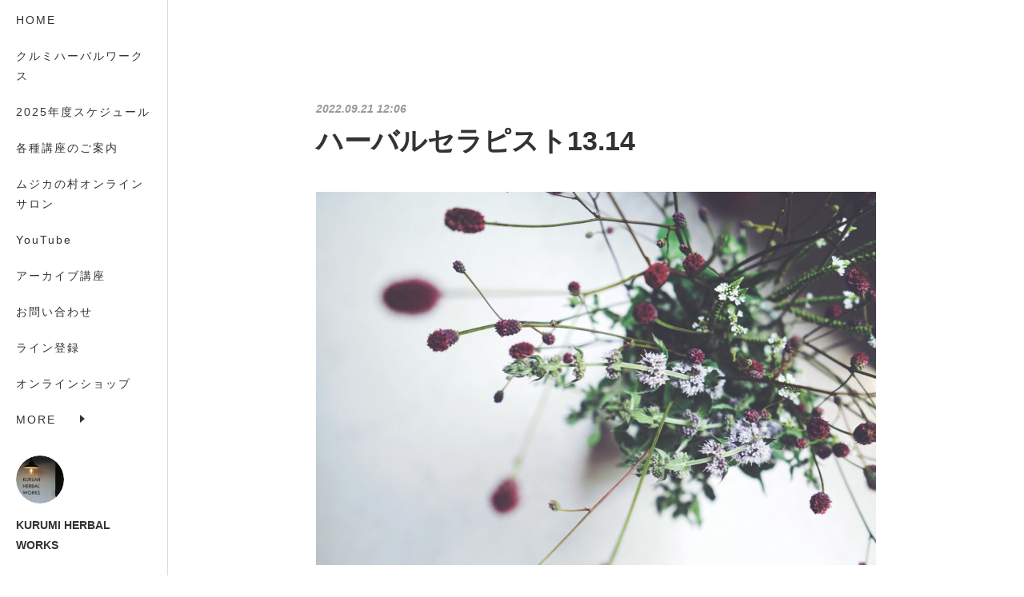

--- FILE ---
content_type: text/html; charset=utf-8
request_url: https://www.kurumi-herbalworks.com/posts/37673764
body_size: 12219
content:
<!doctype html>

            <html lang="ja" data-reactroot=""><head><meta charSet="UTF-8"/><meta http-equiv="X-UA-Compatible" content="IE=edge"/><meta name="viewport" content="width=device-width,user-scalable=no,initial-scale=1.0,minimum-scale=1.0,maximum-scale=1.0"/><title data-react-helmet="true">ハーバルセラピスト13.14 | KURUMI HERBAL WORKS</title><link data-react-helmet="true" rel="canonical" href="https://www.kurumi-herbalworks.com/posts/37673764/"/><meta name="description" content="人の内側に在る賢いメッセンジャーホルモンを学びましたそれはほんの些細でいてココロとカラダとに大きな変化をもたらします歳を重ねたり心に雲がかかったり常ではないことが秩序であるこの世界においてホルモンを作"/><meta property="fb:app_id" content="522776621188656"/><meta property="og:url" content="http://www.kurumi-herbalworks.com/posts/37673764"/><meta property="og:type" content="article"/><meta property="og:title" content="ハーバルセラピスト13.14"/><meta property="og:description" content="人の内側に在る賢いメッセンジャーホルモンを学びましたそれはほんの些細でいてココロとカラダとに大きな変化をもたらします歳を重ねたり心に雲がかかったり常ではないことが秩序であるこの世界においてホルモンを作"/><meta property="og:image" content="https://cdn.amebaowndme.com/madrid-prd/madrid-web/images/sites/543941/bc885337fb974cc05945344f8936a2fc_767e881728d75f9e5bdaae3991c97d59.jpg"/><meta property="og:site_name" content="KURUMI HERBAL WORKS"/><meta property="og:locale" content="ja_JP"/><meta name="twitter:card" content="summary_large_image"/><meta name="twitter:site" content="@amebaownd"/><meta name="twitter:title" content="ハーバルセラピスト13.14 | KURUMI HERBAL WORKS"/><meta name="twitter:description" content="人の内側に在る賢いメッセンジャーホルモンを学びましたそれはほんの些細でいてココロとカラダとに大きな変化をもたらします歳を重ねたり心に雲がかかったり常ではないことが秩序であるこの世界においてホルモンを作"/><meta name="twitter:image" content="https://cdn.amebaowndme.com/madrid-prd/madrid-web/images/sites/543941/bc885337fb974cc05945344f8936a2fc_767e881728d75f9e5bdaae3991c97d59.jpg"/><meta name="twitter:app:id:iphone" content="911640835"/><meta name="twitter:app:url:iphone" content="amebaownd://public/sites/543941/posts/37673764"/><meta name="twitter:app:id:googleplay" content="jp.co.cyberagent.madrid"/><meta name="twitter:app:url:googleplay" content="amebaownd://public/sites/543941/posts/37673764"/><meta name="twitter:app:country" content="US"/><link rel="amphtml" href="https://amp.amebaownd.com/posts/37673764"/><link rel="alternate" type="application/rss+xml" title="KURUMI HERBAL WORKS" href="http://www.kurumi-herbalworks.com/rss.xml"/><link rel="alternate" type="application/atom+xml" title="KURUMI HERBAL WORKS" href="http://www.kurumi-herbalworks.com/atom.xml"/><link rel="sitemap" type="application/xml" title="Sitemap" href="/sitemap.xml"/><link href="https://static.amebaowndme.com/madrid-frontend/css/user.min-a66be375c.css" rel="stylesheet" type="text/css"/><link href="https://static.amebaowndme.com/madrid-frontend/css/sugar/index.min-a66be375c.css" rel="stylesheet" type="text/css"/><link rel="icon" href="https://cdn.amebaowndme.com/madrid-prd/madrid-web/images/sites/543941/d83b0cee6b4c373f8d4c34f91fad7dcf_0b279e0417b5411ec53c578a37d06311.png?width=32&amp;height=32"/><link rel="apple-touch-icon" href="https://cdn.amebaowndme.com/madrid-prd/madrid-web/images/sites/543941/d83b0cee6b4c373f8d4c34f91fad7dcf_0b279e0417b5411ec53c578a37d06311.png?width=180&amp;height=180"/><style id="site-colors" charSet="UTF-8">.u-nav-clr {
  color: #333333;
}
.u-nav-bdr-clr {
  border-color: #333333;
}
.u-nav-bg-clr {
  background-color: #ffffff;
}
.u-nav-bg-bdr-clr {
  border-color: #ffffff;
}
.u-site-clr {
  color: #333333;
}
.u-base-bg-clr {
  background-color: #ffffff;
}
.u-btn-clr {
  color: #333333;
}
.u-btn-clr:hover,
.u-btn-clr--active {
  color: rgba(51,51,51, 0.7);
}
.u-btn-clr--disabled,
.u-btn-clr:disabled {
  color: rgba(51,51,51, 0.5);
}
.u-btn-bdr-clr {
  border-color: #333333;
}
.u-btn-bdr-clr:hover,
.u-btn-bdr-clr--active {
  border-color: rgba(51,51,51, 0.7);
}
.u-btn-bdr-clr--disabled,
.u-btn-bdr-clr:disabled {
  border-color: rgba(51,51,51, 0.5);
}
.u-btn-bg-clr {
  background-color: #333333;
}
.u-btn-bg-clr:hover,
.u-btn-bg-clr--active {
  background-color: rgba(51,51,51, 0.7);
}
.u-btn-bg-clr--disabled,
.u-btn-bg-clr:disabled {
  background-color: rgba(51,51,51, 0.5);
}
.u-txt-clr {
  color: #333333;
}
.u-txt-clr--lv1 {
  color: rgba(51,51,51, 0.7);
}
.u-txt-clr--lv2 {
  color: rgba(51,51,51, 0.5);
}
.u-txt-clr--lv3 {
  color: rgba(51,51,51, 0.3);
}
.u-txt-bg-clr {
  background-color: #eaeaea;
}
.u-lnk-clr,
.u-clr-area a {
  color: #8cbeb7;
}
.u-lnk-clr:visited,
.u-clr-area a:visited {
  color: rgba(140,190,183, 0.7);
}
.u-lnk-clr:hover,
.u-clr-area a:hover {
  color: rgba(140,190,183, 0.5);
}
.u-ttl-blk-clr {
  color: #333333;
}
.u-ttl-blk-bdr-clr {
  border-color: #333333;
}
.u-ttl-blk-bdr-clr--lv1 {
  border-color: #d6d6d6;
}
.u-bdr-clr {
  border-color: #dcdcdc;
}
.u-acnt-bdr-clr {
  border-color: #ffffff;
}
.u-acnt-bg-clr {
  background-color: #ffffff;
}
body {
  background-color: #ffffff;
}
blockquote {
  color: rgba(51,51,51, 0.7);
  border-left-color: #dcdcdc;
};</style><style id="user-css" charSet="UTF-8">;</style><style media="screen and (max-width: 800px)" id="user-sp-css" charSet="UTF-8">;</style><script>
              (function(i,s,o,g,r,a,m){i['GoogleAnalyticsObject']=r;i[r]=i[r]||function(){
              (i[r].q=i[r].q||[]).push(arguments)},i[r].l=1*new Date();a=s.createElement(o),
              m=s.getElementsByTagName(o)[0];a.async=1;a.src=g;m.parentNode.insertBefore(a,m)
              })(window,document,'script','//www.google-analytics.com/analytics.js','ga');
            </script></head><body id="mdrd-a66be375c" class="u-txt-clr u-base-bg-clr theme-sugar plan-premium hide-owndbar "><noscript><iframe src="//www.googletagmanager.com/ns.html?id=GTM-PXK9MM" height="0" width="0" style="display:none;visibility:hidden"></iframe></noscript><script>
            (function(w,d,s,l,i){w[l]=w[l]||[];w[l].push({'gtm.start':
            new Date().getTime(),event:'gtm.js'});var f=d.getElementsByTagName(s)[0],
            j=d.createElement(s),dl=l!='dataLayer'?'&l='+l:'';j.async=true;j.src=
            '//www.googletagmanager.com/gtm.js?id='+i+dl;f.parentNode.insertBefore(j,f);
            })(window,document, 'script', 'dataLayer', 'GTM-PXK9MM');
            </script><div id="content"><div class="page u-base-bg-clr " data-reactroot=""><div class="page__outer"><div><div class="page__side side u-bdr-clr u-nav-bg-clr"><div class="side__header u-nav-bg-clr"><div><img alt=""/></div><button class="side__icon icon icon--menu2 u-nav-clr"></button><button class="side__icon icon icon--close u-nav-clr"></button></div><div class="side__scroll " role="banner"><div class="side__inner is-invisible"><div class="side__spacer"></div><nav class="side__nav global-nav js-nav-overflow-criterion" role="navigation"><ul class="side__nav-list global-nav__list u-font "><li class="global-nav__item js-nav-item "><a target="" class="u-nav-clr u-nav-bdr-clr" href="/">HOME</a></li><li class="global-nav__item js-nav-item "><a target="" class="u-nav-clr u-nav-bdr-clr" href="/pages/2203278/profile">クルミハーバルワークス</a></li><li class="global-nav__item js-nav-item "><a target="" class="u-nav-clr u-nav-bdr-clr" href="/pages/2203385/page_201808221418">2025年度スケジュール</a></li><li class="global-nav__item js-nav-item "><a target="" class="u-nav-clr u-nav-bdr-clr" href="/pages/2203279/page_201603151456">各種講座のご案内</a></li><li class="global-nav__item js-nav-item "><a target="" class="u-nav-clr u-nav-bdr-clr" href="/pages/8416403/page_202410262236">ムジカの村オンラインサロン</a></li><li class="global-nav__item js-nav-item "><a href="https://www.youtube.com/channel/UCnagLx-AzOtEbv1OqX49MpA" target="_blank" class="u-nav-clr u-nav-bdr-clr">YouTube</a></li><li class="global-nav__item js-nav-item "><a href="https://mosh.jp/kurumiherbalworks/home" target="_blank" class="u-nav-clr u-nav-bdr-clr">アーカイブ講座</a></li><li class="global-nav__item js-nav-item "><a href="https://thebase.in/inquiry/kurumiherb-buyshop-jp" target="_blank" class="u-nav-clr u-nav-bdr-clr">お問い合わせ</a></li><li class="global-nav__item js-nav-item "><a target="" class="u-nav-clr u-nav-bdr-clr" href="/pages/3557509/static">ライン登録</a></li><li class="global-nav__item js-nav-item "><a href="https://kurumiherb.buyshop.jp/" target="_blank" class="u-nav-clr u-nav-bdr-clr">オンラインショップ</a></li><li class="global-nav__item js-nav-item "><a href="https://www.facebook.com/KURUMI-%E3%83%8F%E3%83%BC%E3%83%90%E3%83%AB%E3%83%AF%E3%83%BC%E3%82%AF%E3%82%B9-357831874259326/" target="_blank" class="u-nav-clr u-nav-bdr-clr">fecebook</a></li><li class="global-nav__item js-nav-item "><a href="https://www.instagram.com/kurumisavon/" target="_blank" class="u-nav-clr u-nav-bdr-clr">石けんギャラリー</a></li><li class="global-nav__item js-nav-item "><a href="https://note.com/kurumi_h_w" target="_blank" class="u-nav-clr u-nav-bdr-clr">note</a></li></ul></nav><div class="side__site-info site-info"><div><img alt=""/></div><p class="site-info__name site-name u-site-clr u-font">KURUMI HERBAL WORKS</p><p class="site-info__description site-description u-nav-clr"></p></div></div></div></div></div><div class="page__inner u-base-bg-clr"><div><div class="page__main--outer"><div class="page__main page__main--blog-detail" role="main"><div class="section"><div class="blog-article-outer"><article class="blog-article"><div class="blog-article__inner"><div class="blog-article__header"><time class="blog-article__post-date blog-post-date u-txt-clr u-txt-clr--lv2 u-bdr-clr" dateTime="2022-09-21T12:06:28Z">2022.09.21 12:06</time></div><div class="blog-article__content"><div class="blog-article__title blog-title"><h1 class="blog-title__text u-txt-clr">ハーバルセラピスト13.14</h1></div><div class="blog-article__body blog-body"><div class="blog-body__item"><div class="img img__item-- img__item--fit img--fit  "><div><img alt=""/></div></div></div><div class="blog-body__item"><div class="blog-body__text u-txt-clr u-clr-area" data-block-type="text"><div>人の</div><div>内側に在る</div><div><br></div><div>賢い</div><div>メッセンジャー</div><div><br></div><div>ホルモンを</div><div>学びました</div><div><br></div><div>それは</div><div><br></div><div>ほんの</div><div>些細でいて</div><div><br></div><div>ココロと</div><div>カラダとに</div><div><br></div><div>大きな</div><div>変化をもたらします</div><div><br></div><div>歳を</div><div>重ねたり</div><div><br></div><div>心に</div><div>雲がかかったり</div><div><br></div><div>常ではないことが</div><div>秩序である</div><div>この世界において</div><div><br></div><div>ホルモンを</div><div>作ることが</div><div><br></div><div>出来なくなってしまうことも</div><div>あるでしょう</div><div><br></div><div>そんな時は</div><div><br></div><div>植物の</div><div>内側に在る</div><div><br></div><div>植物ホルモンに</div><div>頼れば良い</div><div><br></div><div>できない</div><div>わたしを</div><div>責めるのではなく</div><div><br></div><div>植物からの愛を</div><div>ありがとうと共に</div><div>いただけば良い</div><div><br></div><div>植物は</div><div>いつだって</div><div><br></div><div>分け隔てなく</div><div>優しい</div><div><br></div><div>-----</div><div><br></div><div>ハーバルセラピストコース</div><div>Lesson13</div><div>女性のためのメディカルハーブ</div><div>Lesson14</div><div>若さを保つメディカルハーブ</div><div><br></div><div>-----</div><div><br></div><div>次回</div><div>12月開講予定</div><div>ハーバルセラピストコース</div><div>（オンライン講座）</div><div>月曜コース　13:30-18:00</div><div>12/5.12/19.1/16.1/30.2/13.2/27.3/13.3/20.4/10</div><div><br></div><div>どうぞよろしくお願いいたします</div></div></div></div></div><div class="blog-article__footer"><div class="reblog-btn-outer"><div class="reblog-btn-body"><button class="reblog-btn"><span class="reblog-btn__inner"><span class="icon icon--reblog2"></span></span></button></div></div></div></div><div class="complementary-outer complementary-outer--slot2"><div class="complementary complementary--shareButton "><div class="block-type--shareButton"><div class="share share--circle share--circle-5"><button class="share__btn--facebook share__btn share__btn--circle"><span aria-hidden="true" class="icon--facebook icon"></span></button><button class="share__btn--twitter share__btn share__btn--circle"><span aria-hidden="true" class="icon--twitter icon"></span></button><button class="share__btn--hatenabookmark share__btn share__btn--circle"><span aria-hidden="true" class="icon--hatenabookmark icon"></span></button><button class="share__btn--pocket share__btn share__btn--circle"><span aria-hidden="true" class="icon--pocket icon"></span></button><button class="share__btn--googleplus share__btn share__btn--circle"><span aria-hidden="true" class="icon--googleplus icon"></span></button></div></div></div><div class="complementary complementary--siteFollow "><div class="block-type--siteFollow"><div class="site-follow u-bdr-clr"><div class="site-follow__img"><div><img alt=""/></div></div><div class="site-follow__body"><p class="site-follow__title u-txt-clr"><span class="site-follow__title-inner ">KURUMI HERBAL WORKS</span></p><div class="site-follow__btn-outer"><button class="site-follow__btn site-follow__btn--yet"><div class="site-follow__btn-text"><span aria-hidden="true" class="site-follow__icon icon icon--plus"></span>フォロー</div></button></div></div></div></div></div><div class="complementary complementary--relatedPosts "><div class="block-type--relatedPosts"></div></div><div class="complementary complementary--postPrevNext "><div class="block-type--postPrevNext"><div class="pager pager--type1"><ul class="pager__list"><li class="pager__item pager__item--prev pager__item--bg"><a class="pager__item-inner " style="background-image:url(https://cdn.amebaowndme.com/madrid-prd/madrid-web/images/sites/543941/72e7389904540858c244604af956726b_4d7d628851f40e37eeac4ad2ec9d92d3.jpg?width=400)" href="/posts/37732890"><time class="pager__date " dateTime="2022-09-24T09:24:42Z">2022.09.24 09:24</time><div><span class="pager__description ">朝日カルチャーセンター新宿教室</span></div><span aria-hidden="true" class="pager__icon icon icon--disclosure-l4 "></span></a></li><li class="pager__item pager__item--next pager__item--bg"><a class="pager__item-inner " style="background-image:url(https://cdn.amebaowndme.com/madrid-prd/madrid-web/images/sites/543941/aeb710b7ea2b5679f51171e232c18587_67914198a0f5a45e82ef366808d9c6eb.jpg?width=400)" href="/posts/37672250"><time class="pager__date " dateTime="2022-09-21T10:57:21Z">2022.09.21 10:57</time><div><span class="pager__description ">秋分を超えた日</span></div><span aria-hidden="true" class="pager__icon icon icon--disclosure-r4 "></span></a></li></ul></div></div></div></div><div class="blog-article__comment"><div class="comment-list js-comment-list" style="display:none"><div><p class="comment-count u-txt-clr u-txt-clr--lv2"><span>0</span>コメント</p><ul><li class="comment-list__item comment-item js-comment-form"><div class="comment-item__body"><form class="comment-item__form u-bdr-clr "><div class="comment-item__form-head"><textarea type="text" id="post-comment" maxLength="1100" placeholder="コメントする..." class="comment-item__input"></textarea></div><div class="comment-item__form-foot"><p class="comment-item__count-outer"><span class="comment-item__count ">1000</span> / 1000</p><button type="submit" disabled="" class="comment-item__submit">投稿</button></div></form></div></li></ul></div></div></div><div class="pswp" tabindex="-1" role="dialog" aria-hidden="true"><div class="pswp__bg"></div><div class="pswp__scroll-wrap"><div class="pswp__container"><div class="pswp__item"></div><div class="pswp__item"></div><div class="pswp__item"></div></div><div class="pswp__ui pswp__ui--hidden"><div class="pswp__top-bar"><div class="pswp__counter"></div><button class="pswp__button pswp__button--close" title="Close (Esc)"></button><button class="pswp__button pswp__button--share" title="Share"></button><button class="pswp__button pswp__button--fs" title="Toggle fullscreen"></button><button class="pswp__button pswp__button--zoom" title="Zoom in/out"></button><div class="pswp__preloader"><div class="pswp__preloader__icn"><div class="pswp__preloader__cut"><div class="pswp__preloader__donut"></div></div></div></div></div><div class="pswp__share-modal pswp__share-modal--hidden pswp__single-tap"><div class="pswp__share-tooltip"></div></div><div class="pswp__button pswp__button--close pswp__close"><span class="pswp__close__item pswp__close"></span><span class="pswp__close__item pswp__close"></span></div><div class="pswp__bottom-bar"><button class="pswp__button pswp__button--arrow--left js-lightbox-arrow" title="Previous (arrow left)"></button><button class="pswp__button pswp__button--arrow--right js-lightbox-arrow" title="Next (arrow right)"></button></div><div class=""><div class="pswp__caption"><div class="pswp__caption"></div><div class="pswp__caption__link"><a class="js-link"></a></div></div></div></div></div></div></article></div></div></div></div></div><footer role="contentinfo" class="page__footer footer" style="opacity:1 !important;visibility:visible !important;text-indent:0 !important;overflow:visible !important;position:static !important"><div style="opacity:1 !important;visibility:visible !important;text-indent:0 !important;overflow:visible !important;display:block !important;width:auto !important;height:auto !important;transform:none !important"><div class="shop-footer"><a class="shop-footer__link u-txt-clr u-txt-clr--lv2" href="/shops/privacyPolicy"><span style="color:rgba(51,51,51, 0.5) !important">プライバシーポリシー</span></a><a class="shop-footer__link u-txt-clr u-txt-clr--lv2" href="/shops/transactionLaw"><span style="color:rgba(51,51,51, 0.5) !important">特定商取引法に基づく表記</span></a></div></div><div class="footer__inner u-bdr-clr " style="opacity:1 !important;visibility:visible !important;text-indent:0 !important;overflow:visible !important;display:block !important;transform:none !important"><div class="footer__item u-bdr-clr" style="opacity:1 !important;visibility:visible !important;text-indent:0 !important;overflow:visible !important;display:block !important;transform:none !important"><p class="footer__copyright u-font"><small class="u-txt-clr u-txt-clr--lv2 u-font" style="color:rgba(51,51,51, 0.5) !important">Copyright © <!-- -->2026<!-- --> <!-- -->KURUMI HERBAL WORKS<!-- -->.</small></p></div></div></footer></div></div><div class="toast"></div></div></div><script charSet="UTF-8">window.mdrdEnv="prd";</script><script charSet="UTF-8">window.INITIAL_STATE={"authenticate":{"authCheckCompleted":false,"isAuthorized":false},"blogPostReblogs":{},"category":{},"currentSite":{"fetching":false,"status":null,"site":{}},"shopCategory":{},"categories":{},"notifications":{},"page":{},"paginationTitle":{},"postArchives":{},"postComments":{"37673764":{"data":[],"pagination":{"total":0,"offset":0,"limit":0,"cursors":{"after":"","before":""}},"fetching":false},"submitting":false,"postStatus":null},"postDetail":{"postDetail-blogPostId:37673764":{"fetching":false,"loaded":true,"meta":{"code":200},"data":{"id":"37673764","userId":"701559","siteId":"543941","status":"publish","title":"ハーバルセラピスト13.14","contents":[{"type":"image","fit":true,"scale":1,"align":"","url":"https:\u002F\u002Fcdn.amebaowndme.com\u002Fmadrid-prd\u002Fmadrid-web\u002Fimages\u002Fsites\u002F543941\u002Fbc885337fb974cc05945344f8936a2fc_767e881728d75f9e5bdaae3991c97d59.jpg","link":"","width":1616,"height":1080,"target":"_blank","lightboxIndex":0},{"type":"text","format":"html","value":"\u003Cdiv\u003E人の\u003C\u002Fdiv\u003E\u003Cdiv\u003E内側に在る\u003C\u002Fdiv\u003E\u003Cdiv\u003E\u003Cbr\u003E\u003C\u002Fdiv\u003E\u003Cdiv\u003E賢い\u003C\u002Fdiv\u003E\u003Cdiv\u003Eメッセンジャー\u003C\u002Fdiv\u003E\u003Cdiv\u003E\u003Cbr\u003E\u003C\u002Fdiv\u003E\u003Cdiv\u003Eホルモンを\u003C\u002Fdiv\u003E\u003Cdiv\u003E学びました\u003C\u002Fdiv\u003E\u003Cdiv\u003E\u003Cbr\u003E\u003C\u002Fdiv\u003E\u003Cdiv\u003Eそれは\u003C\u002Fdiv\u003E\u003Cdiv\u003E\u003Cbr\u003E\u003C\u002Fdiv\u003E\u003Cdiv\u003Eほんの\u003C\u002Fdiv\u003E\u003Cdiv\u003E些細でいて\u003C\u002Fdiv\u003E\u003Cdiv\u003E\u003Cbr\u003E\u003C\u002Fdiv\u003E\u003Cdiv\u003Eココロと\u003C\u002Fdiv\u003E\u003Cdiv\u003Eカラダとに\u003C\u002Fdiv\u003E\u003Cdiv\u003E\u003Cbr\u003E\u003C\u002Fdiv\u003E\u003Cdiv\u003E大きな\u003C\u002Fdiv\u003E\u003Cdiv\u003E変化をもたらします\u003C\u002Fdiv\u003E\u003Cdiv\u003E\u003Cbr\u003E\u003C\u002Fdiv\u003E\u003Cdiv\u003E歳を\u003C\u002Fdiv\u003E\u003Cdiv\u003E重ねたり\u003C\u002Fdiv\u003E\u003Cdiv\u003E\u003Cbr\u003E\u003C\u002Fdiv\u003E\u003Cdiv\u003E心に\u003C\u002Fdiv\u003E\u003Cdiv\u003E雲がかかったり\u003C\u002Fdiv\u003E\u003Cdiv\u003E\u003Cbr\u003E\u003C\u002Fdiv\u003E\u003Cdiv\u003E常ではないことが\u003C\u002Fdiv\u003E\u003Cdiv\u003E秩序である\u003C\u002Fdiv\u003E\u003Cdiv\u003Eこの世界において\u003C\u002Fdiv\u003E\u003Cdiv\u003E\u003Cbr\u003E\u003C\u002Fdiv\u003E\u003Cdiv\u003Eホルモンを\u003C\u002Fdiv\u003E\u003Cdiv\u003E作ることが\u003C\u002Fdiv\u003E\u003Cdiv\u003E\u003Cbr\u003E\u003C\u002Fdiv\u003E\u003Cdiv\u003E出来なくなってしまうことも\u003C\u002Fdiv\u003E\u003Cdiv\u003Eあるでしょう\u003C\u002Fdiv\u003E\u003Cdiv\u003E\u003Cbr\u003E\u003C\u002Fdiv\u003E\u003Cdiv\u003Eそんな時は\u003C\u002Fdiv\u003E\u003Cdiv\u003E\u003Cbr\u003E\u003C\u002Fdiv\u003E\u003Cdiv\u003E植物の\u003C\u002Fdiv\u003E\u003Cdiv\u003E内側に在る\u003C\u002Fdiv\u003E\u003Cdiv\u003E\u003Cbr\u003E\u003C\u002Fdiv\u003E\u003Cdiv\u003E植物ホルモンに\u003C\u002Fdiv\u003E\u003Cdiv\u003E頼れば良い\u003C\u002Fdiv\u003E\u003Cdiv\u003E\u003Cbr\u003E\u003C\u002Fdiv\u003E\u003Cdiv\u003Eできない\u003C\u002Fdiv\u003E\u003Cdiv\u003Eわたしを\u003C\u002Fdiv\u003E\u003Cdiv\u003E責めるのではなく\u003C\u002Fdiv\u003E\u003Cdiv\u003E\u003Cbr\u003E\u003C\u002Fdiv\u003E\u003Cdiv\u003E植物からの愛を\u003C\u002Fdiv\u003E\u003Cdiv\u003Eありがとうと共に\u003C\u002Fdiv\u003E\u003Cdiv\u003Eいただけば良い\u003C\u002Fdiv\u003E\u003Cdiv\u003E\u003Cbr\u003E\u003C\u002Fdiv\u003E\u003Cdiv\u003E植物は\u003C\u002Fdiv\u003E\u003Cdiv\u003Eいつだって\u003C\u002Fdiv\u003E\u003Cdiv\u003E\u003Cbr\u003E\u003C\u002Fdiv\u003E\u003Cdiv\u003E分け隔てなく\u003C\u002Fdiv\u003E\u003Cdiv\u003E優しい\u003C\u002Fdiv\u003E\u003Cdiv\u003E\u003Cbr\u003E\u003C\u002Fdiv\u003E\u003Cdiv\u003E-----\u003C\u002Fdiv\u003E\u003Cdiv\u003E\u003Cbr\u003E\u003C\u002Fdiv\u003E\u003Cdiv\u003Eハーバルセラピストコース\u003C\u002Fdiv\u003E\u003Cdiv\u003ELesson13\u003C\u002Fdiv\u003E\u003Cdiv\u003E女性のためのメディカルハーブ\u003C\u002Fdiv\u003E\u003Cdiv\u003ELesson14\u003C\u002Fdiv\u003E\u003Cdiv\u003E若さを保つメディカルハーブ\u003C\u002Fdiv\u003E\u003Cdiv\u003E\u003Cbr\u003E\u003C\u002Fdiv\u003E\u003Cdiv\u003E-----\u003C\u002Fdiv\u003E\u003Cdiv\u003E\u003Cbr\u003E\u003C\u002Fdiv\u003E\u003Cdiv\u003E次回\u003C\u002Fdiv\u003E\u003Cdiv\u003E12月開講予定\u003C\u002Fdiv\u003E\u003Cdiv\u003Eハーバルセラピストコース\u003C\u002Fdiv\u003E\u003Cdiv\u003E（オンライン講座）\u003C\u002Fdiv\u003E\u003Cdiv\u003E月曜コース　13:30-18:00\u003C\u002Fdiv\u003E\u003Cdiv\u003E12\u002F5.12\u002F19.1\u002F16.1\u002F30.2\u002F13.2\u002F27.3\u002F13.3\u002F20.4\u002F10\u003C\u002Fdiv\u003E\u003Cdiv\u003E\u003Cbr\u003E\u003C\u002Fdiv\u003E\u003Cdiv\u003Eどうぞよろしくお願いいたします\u003C\u002Fdiv\u003E"}],"urlPath":"","publishedUrl":"http:\u002F\u002Fwww.kurumi-herbalworks.com\u002Fposts\u002F37673764","ogpDescription":"","ogpImageUrl":"","contentFiltered":"","viewCount":0,"commentCount":0,"reblogCount":0,"prevBlogPost":{"id":"37732890","title":"朝日カルチャーセンター新宿教室","summary":"●秋のミドリの薬箱ローズマリーのシワ取り軟膏お土産:うがいブレンド●レンコンとジャスミンの石けんお土産:黒豆葛石けん風と雨の浄化が鎮まり向かうことができたその場所は優しく愛おしく在ってくださいましたお会いできたこととおはなしできたことローズマリーの翠をジャスミンの香りを共に感じられたこと今日という日に感謝が溢れますありがとうございました・・・・・次回朝日カルチャーセンター新宿教室■冬のミドリの薬箱ポマンダー作り2022\u002F11\u002F26 13:00-15:00■パロサントと炭の石けん2022\u002F11\u002F26 15:30-17:30■眠りのアロマとハーブ【オンライン講座】2022\u002F12\u002F1 19:00-20:30朝日カルチャーセンターさまレッスン予約ページからのお申し込みとなりますどうぞよろしくお願いいたします","imageUrl":"https:\u002F\u002Fcdn.amebaowndme.com\u002Fmadrid-prd\u002Fmadrid-web\u002Fimages\u002Fsites\u002F543941\u002F72e7389904540858c244604af956726b_4d7d628851f40e37eeac4ad2ec9d92d3.jpg","publishedAt":"2022-09-24T09:24:42Z"},"nextBlogPost":{"id":"37672250","title":"秋分を超えた日","summary":"朝日カルチャーセンター新宿教室9月24日秋分を超えたはじまりの日に●秋のミドリの薬箱ローズマリーと秋の植物療法●レンコンとジャスミンの石けんあと少しお席ございますみなさまとお会いできますことをココロより楽しみにしております・・・・・■ 秋のミドリの薬箱ローズマリーと秋の植物療法2022\u002F9\u002F24 13:00-15:00【学びの内容】・シワ取り軟膏の作り方・秋のハーブの物語・学びの植物ローズマリー、タイム、セージ、サイプレス、ユーカリ・お持ち帰りクラフトローズマリーの軟膏■レンコンとジャスミンの石けん2022\u002F9\u002F24 15:30-17:30【学びの内容】・ジャスミンのものがたり・レンコンのチカラ・大理石デザイン朝日カルチャーセンターさまレッスン予約ページからのお申し込みとなりますどうぞよろしくお願いいたします","imageUrl":"https:\u002F\u002Fcdn.amebaowndme.com\u002Fmadrid-prd\u002Fmadrid-web\u002Fimages\u002Fsites\u002F543941\u002Faeb710b7ea2b5679f51171e232c18587_67914198a0f5a45e82ef366808d9c6eb.jpg","publishedAt":"2022-09-21T10:57:21Z"},"rebloggedPost":false,"blogCategories":[],"user":{"id":"701559","nickname":"miyuki furuya","description":"","official":false,"photoUrl":"https:\u002F\u002Fprofile-api.ameba.jp\u002Fv2\u002Fas\u002Fm2c453be70cc7d7c3ce1cd032d081b921fa85b35\u002FprofileImage?cat=300","followingCount":0,"createdAt":"2018-08-22T04:27:51Z","updatedAt":"2024-12-27T04:23:59Z"},"updateUser":{"id":"701559","nickname":"miyuki furuya","description":"","official":false,"photoUrl":"https:\u002F\u002Fprofile-api.ameba.jp\u002Fv2\u002Fas\u002Fm2c453be70cc7d7c3ce1cd032d081b921fa85b35\u002FprofileImage?cat=300","followingCount":0,"createdAt":"2018-08-22T04:27:51Z","updatedAt":"2024-12-27T04:23:59Z"},"comments":{"pagination":{"total":0,"offset":0,"limit":0,"cursors":{"after":"","before":""}},"data":[]},"publishedAt":"2022-09-21T12:06:28Z","createdAt":"2022-09-21T12:07:44Z","updatedAt":"2022-09-21T12:07:44Z","version":1}}},"postList":{},"shopList":{},"shopItemDetail":{},"pureAd":{},"keywordSearch":{},"proxyFrame":{"loaded":false},"relatedPostList":{},"route":{"route":{"path":"\u002Fposts\u002F:blog_post_id","component":function Connect(props, context) {
        _classCallCheck(this, Connect);

        var _this = _possibleConstructorReturn(this, _Component.call(this, props, context));

        _this.version = version;
        _this.store = props.store || context.store;

        (0, _invariant2["default"])(_this.store, 'Could not find "store" in either the context or ' + ('props of "' + connectDisplayName + '". ') + 'Either wrap the root component in a <Provider>, ' + ('or explicitly pass "store" as a prop to "' + connectDisplayName + '".'));

        var storeState = _this.store.getState();
        _this.state = { storeState: storeState };
        _this.clearCache();
        return _this;
      },"route":{"id":"0","type":"blog_post_detail","idForType":"0","title":"","urlPath":"\u002Fposts\u002F:blog_post_id","isHomePage":false}},"params":{"blog_post_id":"37673764"},"location":{"pathname":"\u002Fposts\u002F37673764","search":"","hash":"","action":"POP","key":"zrcqvv","query":{}}},"siteConfig":{"tagline":"","title":"KURUMI HERBAL WORKS","copyright":"","iconUrl":"https:\u002F\u002Fcdn.amebaowndme.com\u002Fmadrid-prd\u002Fmadrid-web\u002Fimages\u002Fsites\u002F543941\u002F489e794f72a2ebd4cd0e2aaa49deeb94_0b475411cad0b9a40dfaedc788a2e984.jpg","logoUrl":"https:\u002F\u002Fcdn.amebaowndme.com\u002Fmadrid-prd\u002Fmadrid-web\u002Fimages\u002Fsites\u002F543941\u002Ffd820dc0772096eb646d08f926a5bf64_7b17721e63de0fa0aceb8234b00eb142.jpg","coverImageUrl":"https:\u002F\u002Fcdn.amebaowndme.com\u002Fmadrid-prd\u002Fmadrid-web\u002Fimages\u002Fsites\u002F543941\u002F5c8dc5791bc8b45a712eb63cfd2fab5e_352fdb50cda4b48a27257562087ba93f.jpg","homePageId":"2203277","siteId":"543941","siteCategoryIds":[147,312],"themeId":"7","theme":"sugar","shopId":"kurumiherb-buyshop-jp","openedShop":true,"shop":{"law":{"userType":"1","corporateName":"","firstName":"ミユキ","lastName":"フルヤ","zipCode":"400-0102","prefecture":"山梨県","address":"甲斐市団子新居1476","telNo":"080-9544-0880","aboutContact":"営業時間：10時~17時\r\n発送日：月、火、木、金","aboutPrice":"販売価格は、表示された金額（表示価格\u002F消費税込）と致します。","aboutPay":"支払方法：クレジットカードによる決済、およびコンビニ決済・Pay-easyがご利用頂けます。\r\n\r\n支払時期：商品注文確定時でお支払いが確定致します。","aboutService":"配送のご依頼を受けてから5日以内に発送いたします。","aboutReturn":"商品に欠陥がある場合を除き、基本的には返品には応じません。\r\n\r\nご注文完了後の商品の追加、キャンセル、\r\nお届け日等の変更はお断り申し上げております。\r\nご注文送信ボタンを押される前に、必ず注文内容をご確認ください。"},"privacyPolicy":{"operator":"フルヤミユキ","contact":"特定商取引に基づく表記をご覧ください。","collectAndUse":"1. 取得する個人情報\n住所、氏名、電話番号、電子メールアドレス\n2. 利用目的\nサービスの提供（商品の発送や管理、資料の提供等）や当社からの連絡（お客様からのお問い合わせに対する回答やアンケート、新しいサービスや商品のご案内・広告等）","restrictionToThirdParties":"当社は、次に掲げる場合を除くほか、あらかじめご本人の同意を得ないで、お客様の個人情報を第三者に提供しません。\n\n1. 法令に基づく場合\n2. 人の生命、身体または財産の保護のために必要がある場合であって、ご本人の同意を得ることが困難であるとき\n3. 公衆衛生の向上または児童の健全な育成の推進のために特に必要がある場合であって、ご本人の同意を得ることが困難であるとき\n4. 国の機関もしくは地方公共団体またはその委託を受けた者が法令の定める事務を遂行することに対して協力する必要がある場合であって、ご本人の同意を得ることにより当該事務の遂行に支障を及ぼすおそれがあるとき\n5. あらかじめ次の事項を告知あるいは公表をしている場合\n(1) 利用目的に第三者への提供を含むこと\n(2) 第三者に提供されるデータの項目\n(3) 第三者への提供の手段または方法\n(4) ご本人の求めに応じて個人情報の第三者への提供を停止すること\nただし次に掲げる場合は上記に定める第三者には該当しません。\n(4.1) 当社が利用目的の達成に必要な範囲内において個人情報の取り扱いの全部または一部を委託する場合\n(4.2) 合併その他の事由による事業の承継に伴って個人情報が提供される場合\n","supervision":"当社はサービスを提供する上で、業務の一部（商品の発送や代金決裁等）を外部に委託することがあります。\nこの場合、個人情報を法令に従い適切に取り扱う委託先を選定し、お客様の個人情報が流出・漏洩したりすることがないよう委託先の管理体制を含め契約で取り決め適切に管理させます。","disclosure":"当社は、ご本人（または代理人）から、ご自身の個人情報についての開示、内容の訂正、追加または削除を求められたときは、ご本人に対し、当社所定の手続きにて対応します。","cookie":"クッキーについては、お客様によるサービスの利用を便利にするため（再ログイン時の手間を省略する等）に利用しますが、ブラウザの設定で拒否することが可能です。\nまた、クッキーを拒否するとサービスが受けられない場合は、その旨も公表します。"}},"user":{"id":"701559","nickname":"miyuki furuya","photoUrl":"","createdAt":"2018-08-22T04:27:51Z","updatedAt":"2024-12-27T04:23:59Z"},"commentApproval":"reject","plan":{"id":"6","name":"premium-annual","ownd_header":true,"powered_by":true,"pure_ads":true},"verifiedType":"general","navigations":[{"title":"HOME","urlPath":".\u002F","target":"_self","pageId":"2203277"},{"title":"クルミハーバルワークス","urlPath":".\u002Fpages\u002F2203278\u002Fprofile","target":"_self","pageId":"2203278"},{"title":"2025年度スケジュール","urlPath":".\u002Fpages\u002F2203385\u002Fpage_201808221418","target":"_self","pageId":"2203385"},{"title":"各種講座のご案内","urlPath":".\u002Fpages\u002F2203279\u002Fpage_201603151456","target":"_self","pageId":"2203279"},{"title":"ムジカの村オンラインサロン","urlPath":".\u002Fpages\u002F8416403\u002Fpage_202410262236","target":"_self","pageId":"8416403"},{"title":"YouTube","urlPath":"https:\u002F\u002Fwww.youtube.com\u002Fchannel\u002FUCnagLx-AzOtEbv1OqX49MpA","target":"_blank","pageId":"0"},{"title":"アーカイブ講座","urlPath":"https:\u002F\u002Fmosh.jp\u002Fkurumiherbalworks\u002Fhome","target":"_blank","pageId":"0"},{"title":"お問い合わせ","urlPath":"https:\u002F\u002Fthebase.in\u002Finquiry\u002Fkurumiherb-buyshop-jp","target":"_blank","pageId":"0"},{"title":"ライン登録","urlPath":".\u002Fpages\u002F3557509\u002Fstatic","target":"_self","pageId":"3557509"},{"title":"オンラインショップ","urlPath":"https:\u002F\u002Fkurumiherb.buyshop.jp\u002F","target":"_blank","pageId":"0"},{"title":"fecebook","urlPath":"https:\u002F\u002Fwww.facebook.com\u002FKURUMI-%E3%83%8F%E3%83%BC%E3%83%90%E3%83%AB%E3%83%AF%E3%83%BC%E3%82%AF%E3%82%B9-357831874259326\u002F","target":"_blank","pageId":"0"},{"title":"石けんギャラリー","urlPath":"https:\u002F\u002Fwww.instagram.com\u002Fkurumisavon\u002F","target":"_blank","pageId":"0"},{"title":"note","urlPath":"https:\u002F\u002Fnote.com\u002Fkurumi_h_w","target":"_blank","pageId":"0"}],"routings":[{"id":"0","type":"blog","idForType":"0","title":"","urlPath":"\u002Fposts\u002Fpage\u002F:page_num","isHomePage":false},{"id":"0","type":"blog_post_archive","idForType":"0","title":"","urlPath":"\u002Fposts\u002Farchives\u002F:yyyy\u002F:mm","isHomePage":false},{"id":"0","type":"blog_post_archive","idForType":"0","title":"","urlPath":"\u002Fposts\u002Farchives\u002F:yyyy\u002F:mm\u002Fpage\u002F:page_num","isHomePage":false},{"id":"0","type":"blog_post_category","idForType":"0","title":"","urlPath":"\u002Fposts\u002Fcategories\u002F:category_id","isHomePage":false},{"id":"0","type":"blog_post_category","idForType":"0","title":"","urlPath":"\u002Fposts\u002Fcategories\u002F:category_id\u002Fpage\u002F:page_num","isHomePage":false},{"id":"0","type":"author","idForType":"0","title":"","urlPath":"\u002Fauthors\u002F:user_id","isHomePage":false},{"id":"0","type":"author","idForType":"0","title":"","urlPath":"\u002Fauthors\u002F:user_id\u002Fpage\u002F:page_num","isHomePage":false},{"id":"0","type":"blog_post_category","idForType":"0","title":"","urlPath":"\u002Fposts\u002Fcategory\u002F:category_id","isHomePage":false},{"id":"0","type":"blog_post_category","idForType":"0","title":"","urlPath":"\u002Fposts\u002Fcategory\u002F:category_id\u002Fpage\u002F:page_num","isHomePage":false},{"id":"0","type":"blog_post_detail","idForType":"0","title":"","urlPath":"\u002Fposts\u002F:blog_post_id","isHomePage":false},{"id":"0","type":"shopItem","idForType":"0","title":"","urlPath":"\u002FshopItems\u002F:shopItemId","isHomePage":false},{"id":"0","type":"shopItemList","idForType":"0","title":"","urlPath":"\u002FshopItems\u002Fpage\u002F:pageNum","isHomePage":false},{"id":"0","type":"shopItemCategory","idForType":"0","title":"","urlPath":"\u002FshopItems\u002Fcategories\u002F:shopItemCategoryId","isHomePage":false},{"id":"0","type":"shopItemCategory","idForType":"0","title":"","urlPath":"\u002FshopItems\u002Fcategories\u002F:shopItemCategoryId\u002Fpage\u002F:pageNum","isHomePage":false},{"id":"0","type":"shopPrivacyPolicy","idForType":"0","title":"","urlPath":"\u002Fshops\u002FprivacyPolicy","isHomePage":false},{"id":"0","type":"shopLaw","idForType":"0","title":"","urlPath":"\u002Fshops\u002FtransactionLaw","isHomePage":false},{"id":"0","type":"keywordSearch","idForType":"0","title":"","urlPath":"\u002Fsearch\u002Fq\u002F:query","isHomePage":false},{"id":"0","type":"keywordSearch","idForType":"0","title":"","urlPath":"\u002Fsearch\u002Fq\u002F:query\u002Fpage\u002F:page_num","isHomePage":false},{"id":"8416403","type":"static","idForType":"0","title":"ムジカの村オンラインサロン","urlPath":"\u002Fpages\u002F8416403\u002F","isHomePage":false},{"id":"8416403","type":"static","idForType":"0","title":"ムジカの村オンラインサロン","urlPath":"\u002Fpages\u002F8416403\u002F:url_path","isHomePage":false},{"id":"7203278","type":"static","idForType":"0","title":"オンデマンド講座","urlPath":"\u002Fpages\u002F7203278\u002F","isHomePage":false},{"id":"7203278","type":"static","idForType":"0","title":"オンデマンド講座","urlPath":"\u002Fpages\u002F7203278\u002F:url_path","isHomePage":false},{"id":"3557509","type":"static","idForType":"0","title":"ライン登録","urlPath":"\u002Fpages\u002F3557509\u002F","isHomePage":false},{"id":"3557509","type":"static","idForType":"0","title":"ライン登録","urlPath":"\u002Fpages\u002F3557509\u002F:url_path","isHomePage":false},{"id":"2203385","type":"static","idForType":"0","title":"2025年度スケジュール","urlPath":"\u002Fpages\u002F2203385\u002F","isHomePage":false},{"id":"2203385","type":"static","idForType":"0","title":"2025年度スケジュール","urlPath":"\u002Fpages\u002F2203385\u002F:url_path","isHomePage":false},{"id":"2203280","type":"blog","idForType":"0","title":"INFORMATION","urlPath":"\u002Fpages\u002F2203280\u002F","isHomePage":false},{"id":"2203280","type":"blog","idForType":"0","title":"INFORMATION","urlPath":"\u002Fpages\u002F2203280\u002F:url_path","isHomePage":false},{"id":"2203279","type":"static","idForType":"0","title":"各種講座のご案内","urlPath":"\u002Fpages\u002F2203279\u002F","isHomePage":false},{"id":"2203279","type":"static","idForType":"0","title":"各種講座のご案内","urlPath":"\u002Fpages\u002F2203279\u002F:url_path","isHomePage":false},{"id":"2203278","type":"static","idForType":"0","title":"クルミハーバルワークス","urlPath":"\u002Fpages\u002F2203278\u002F","isHomePage":false},{"id":"2203278","type":"static","idForType":"0","title":"クルミハーバルワークス","urlPath":"\u002Fpages\u002F2203278\u002F:url_path","isHomePage":false},{"id":"2203277","type":"blog","idForType":"0","title":"HOME","urlPath":"\u002Fpages\u002F2203277\u002F","isHomePage":true},{"id":"2203277","type":"blog","idForType":"0","title":"HOME","urlPath":"\u002Fpages\u002F2203277\u002F:url_path","isHomePage":true},{"id":"2203277","type":"blog","idForType":"0","title":"HOME","urlPath":"\u002F","isHomePage":true}],"siteColors":{"navigationBackground":"#ffffff","navigationText":"#333333","siteTitleText":"#333333","background":"#ffffff","buttonBackground":"#333333","buttonText":"#333333","text":"#333333","link":"#8cbeb7","titleBlock":"#333333","border":"#dcdcdc","accent":"#ffffff"},"wovnioAttribute":"","useAuthorBlock":false,"twitterHashtags":"","createdAt":"2018-08-22T04:37:04Z","seoTitle":"KURUMIハーバルワークス","isPreview":false,"siteCategory":[{"id":"147","label":"お店"},{"id":"312","label":"習い事・教室"}],"previewPost":null,"previewShopItem":null,"hasAmebaIdConnection":false,"serverTime":"2026-01-23T20:07:15Z","complementaries":{"2":{"contents":{"layout":{"rows":[{"columns":[{"blocks":[{"type":"shareButton","design":"circle","providers":["facebook","twitter","hatenabookmark","pocket","googleplus"]},{"type":"siteFollow","description":""},{"type":"relatedPosts","layoutType":"listl","showHeading":true,"heading":"関連記事","limit":3},{"type":"postPrevNext","showImage":true}]}]}]}},"created_at":"2018-08-22T04:37:04Z","updated_at":"2018-08-22T04:38:59Z"},"11":{"contents":{"layout":{"rows":[{"columns":[{"blocks":[{"type":"siteFollow","description":""},{"type":"postsCategory","heading":"カテゴリ","showHeading":true,"showCount":true,"design":"tagcloud"},{"type":"postsArchive","heading":"アーカイブ","showHeading":true,"design":"accordion"},{"type":"keywordSearch","heading":"","showHeading":false}]}]}]}},"created_at":"2018-08-22T04:37:04Z","updated_at":"2019-01-20T06:52:47Z"}},"siteColorsCss":".u-nav-clr {\n  color: #333333;\n}\n.u-nav-bdr-clr {\n  border-color: #333333;\n}\n.u-nav-bg-clr {\n  background-color: #ffffff;\n}\n.u-nav-bg-bdr-clr {\n  border-color: #ffffff;\n}\n.u-site-clr {\n  color: #333333;\n}\n.u-base-bg-clr {\n  background-color: #ffffff;\n}\n.u-btn-clr {\n  color: #333333;\n}\n.u-btn-clr:hover,\n.u-btn-clr--active {\n  color: rgba(51,51,51, 0.7);\n}\n.u-btn-clr--disabled,\n.u-btn-clr:disabled {\n  color: rgba(51,51,51, 0.5);\n}\n.u-btn-bdr-clr {\n  border-color: #333333;\n}\n.u-btn-bdr-clr:hover,\n.u-btn-bdr-clr--active {\n  border-color: rgba(51,51,51, 0.7);\n}\n.u-btn-bdr-clr--disabled,\n.u-btn-bdr-clr:disabled {\n  border-color: rgba(51,51,51, 0.5);\n}\n.u-btn-bg-clr {\n  background-color: #333333;\n}\n.u-btn-bg-clr:hover,\n.u-btn-bg-clr--active {\n  background-color: rgba(51,51,51, 0.7);\n}\n.u-btn-bg-clr--disabled,\n.u-btn-bg-clr:disabled {\n  background-color: rgba(51,51,51, 0.5);\n}\n.u-txt-clr {\n  color: #333333;\n}\n.u-txt-clr--lv1 {\n  color: rgba(51,51,51, 0.7);\n}\n.u-txt-clr--lv2 {\n  color: rgba(51,51,51, 0.5);\n}\n.u-txt-clr--lv3 {\n  color: rgba(51,51,51, 0.3);\n}\n.u-txt-bg-clr {\n  background-color: #eaeaea;\n}\n.u-lnk-clr,\n.u-clr-area a {\n  color: #8cbeb7;\n}\n.u-lnk-clr:visited,\n.u-clr-area a:visited {\n  color: rgba(140,190,183, 0.7);\n}\n.u-lnk-clr:hover,\n.u-clr-area a:hover {\n  color: rgba(140,190,183, 0.5);\n}\n.u-ttl-blk-clr {\n  color: #333333;\n}\n.u-ttl-blk-bdr-clr {\n  border-color: #333333;\n}\n.u-ttl-blk-bdr-clr--lv1 {\n  border-color: #d6d6d6;\n}\n.u-bdr-clr {\n  border-color: #dcdcdc;\n}\n.u-acnt-bdr-clr {\n  border-color: #ffffff;\n}\n.u-acnt-bg-clr {\n  background-color: #ffffff;\n}\nbody {\n  background-color: #ffffff;\n}\nblockquote {\n  color: rgba(51,51,51, 0.7);\n  border-left-color: #dcdcdc;\n}","siteFont":{"id":"3","name":"Helvetica"},"siteCss":"","siteSpCss":"","meta":{"Title":"ハーバルセラピスト13.14 | KURUMIハーバルワークス","Description":"人の内側に在る賢いメッセンジャーホルモンを学びましたそれはほんの些細でいてココロとカラダとに大きな変化をもたらします歳を重ねたり心に雲がかかったり常ではないことが秩序であるこの世界においてホルモンを作","Keywords":"","Noindex":false,"Nofollow":false,"CanonicalUrl":"http:\u002F\u002Fwww.kurumi-herbalworks.com\u002Fposts\u002F37673764","AmpHtml":"https:\u002F\u002Famp.amebaownd.com\u002Fposts\u002F37673764","DisabledFragment":false,"OgMeta":{"Type":"article","Title":"ハーバルセラピスト13.14","Description":"人の内側に在る賢いメッセンジャーホルモンを学びましたそれはほんの些細でいてココロとカラダとに大きな変化をもたらします歳を重ねたり心に雲がかかったり常ではないことが秩序であるこの世界においてホルモンを作","Image":"https:\u002F\u002Fcdn.amebaowndme.com\u002Fmadrid-prd\u002Fmadrid-web\u002Fimages\u002Fsites\u002F543941\u002Fbc885337fb974cc05945344f8936a2fc_767e881728d75f9e5bdaae3991c97d59.jpg","SiteName":"KURUMI HERBAL WORKS","Locale":"ja_JP"},"DeepLinkMeta":{"Ios":{"Url":"amebaownd:\u002F\u002Fpublic\u002Fsites\u002F543941\u002Fposts\u002F37673764","AppStoreId":"911640835","AppName":"Ameba Ownd"},"Android":{"Url":"amebaownd:\u002F\u002Fpublic\u002Fsites\u002F543941\u002Fposts\u002F37673764","AppName":"Ameba Ownd","Package":"jp.co.cyberagent.madrid"},"WebUrl":"http:\u002F\u002Fwww.kurumi-herbalworks.com\u002Fposts\u002F37673764"},"TwitterCard":{"Type":"summary_large_image","Site":"@amebaownd","Creator":"","Title":"ハーバルセラピスト13.14 | KURUMI HERBAL WORKS","Description":"人の内側に在る賢いメッセンジャーホルモンを学びましたそれはほんの些細でいてココロとカラダとに大きな変化をもたらします歳を重ねたり心に雲がかかったり常ではないことが秩序であるこの世界においてホルモンを作","Image":"https:\u002F\u002Fcdn.amebaowndme.com\u002Fmadrid-prd\u002Fmadrid-web\u002Fimages\u002Fsites\u002F543941\u002Fbc885337fb974cc05945344f8936a2fc_767e881728d75f9e5bdaae3991c97d59.jpg"},"TwitterAppCard":{"CountryCode":"US","IPhoneAppId":"911640835","AndroidAppPackageName":"jp.co.cyberagent.madrid","CustomUrl":"amebaownd:\u002F\u002Fpublic\u002Fsites\u002F543941\u002Fposts\u002F37673764"},"SiteName":"KURUMI HERBAL WORKS","ImageUrl":"https:\u002F\u002Fcdn.amebaowndme.com\u002Fmadrid-prd\u002Fmadrid-web\u002Fimages\u002Fsites\u002F543941\u002Fbc885337fb974cc05945344f8936a2fc_767e881728d75f9e5bdaae3991c97d59.jpg","FacebookAppId":"522776621188656","InstantArticleId":"","FaviconUrl":"https:\u002F\u002Fcdn.amebaowndme.com\u002Fmadrid-prd\u002Fmadrid-web\u002Fimages\u002Fsites\u002F543941\u002Fd83b0cee6b4c373f8d4c34f91fad7dcf_0b279e0417b5411ec53c578a37d06311.png?width=32&height=32","AppleTouchIconUrl":"https:\u002F\u002Fcdn.amebaowndme.com\u002Fmadrid-prd\u002Fmadrid-web\u002Fimages\u002Fsites\u002F543941\u002Fd83b0cee6b4c373f8d4c34f91fad7dcf_0b279e0417b5411ec53c578a37d06311.png?width=180&height=180","RssItems":[{"title":"KURUMI HERBAL WORKS","url":"http:\u002F\u002Fwww.kurumi-herbalworks.com\u002Frss.xml"}],"AtomItems":[{"title":"KURUMI HERBAL WORKS","url":"http:\u002F\u002Fwww.kurumi-herbalworks.com\u002Fatom.xml"}]},"googleConfig":{"TrackingCode":"","SiteVerificationCode":""},"lanceTrackingUrl":"","FRM_ID_SIGNUP":"c.ownd-sites_r.ownd-sites_543941","landingPageParams":{"domain":"www.kurumi-herbalworks.com","protocol":"https","urlPath":"\u002Fposts\u002F37673764"}},"siteFollow":{},"siteServiceTokens":{},"snsFeed":{},"toastMessages":{"messages":[]},"user":{"loaded":false,"me":{}},"userSites":{"fetching":null,"sites":[]},"userSiteCategories":{}};</script><script src="https://static.amebaowndme.com/madrid-metro/js/sugar-c961039a0e890b88fbda.js" charSet="UTF-8"></script><style charSet="UTF-8">      .u-font {
        font-family: Helvetica, Arial, sans-serif;
      }    </style></body></html>